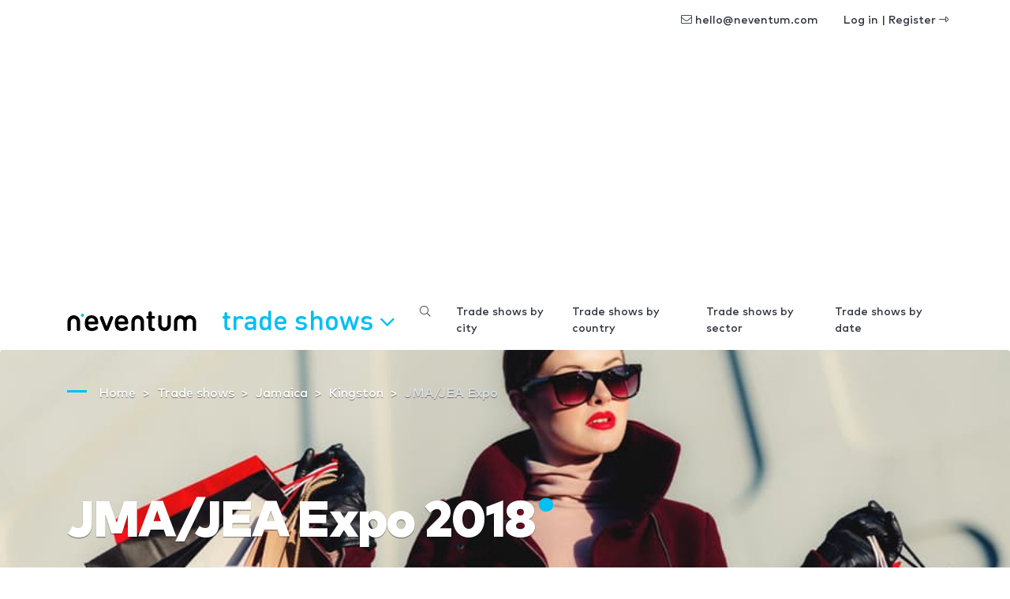

--- FILE ---
content_type: text/html; charset=UTF-8
request_url: https://www.neventum.com/tradeshows/jma-jea-expo
body_size: 22249
content:
<!DOCTYPE HTML>
<html lang="en">
<head>
    <meta charset="utf-8" />
    <meta name="viewport" content="width=device-width, initial-scale=1, maximum-scale=1"/>
    <meta name="apple-mobile-web-app-status-bar-style" content="black" />
    <meta name="apple-mobile-web-app-capable" content="yes" />
    <meta http-equiv="X-UA-Compatible" content="IE=edge" />
    <meta name="csrf-token" content="oHeLB1zrBCXnlZ8O5araM4xSxevSpE9VC0TfJwUD" />
    <title>JMA/JEA Expo 2018</title>
    <meta name="description" content="JMA/JEA Expo is held in National Arena Kingston on     19 to 22 April 2018 showing the companies news of Jamaica and internationals related to sectors Consumer goods" />
                <link rel="alternate" href="https://www.neventum.es/ferias/jma-jea-expo" hreflang="es" />
            <link rel="alternate" href="https://www.neventum.com/tradeshows/jma-jea-expo" hreflang="en" />
            <link rel="alternate" href="https://www.neventum.it/fiere/jma-jea-expo" hreflang="it" />
            <link rel="alternate" href="https://www.neventum.de/messen/jma-jea-expo" hreflang="de" />
            <link rel="alternate" href="https://www.neventum.fr/salons/jma-jea-expo" hreflang="fr" />
            <link rel="alternate" href="https://www.neventum.com.br/feiras/jma-jea-expo" hreflang="pt" />
        <link href="https://www.neventum.com/theme/css/app.css?id=8a56aabeeb71aefd7bb9" rel="stylesheet" />
                <link rel="stylesheet" href="https://unpkg.com/leaflet@1.6.0/dist/leaflet.css" integrity="sha512-xwE/Az9zrjBIphAcBb3F6JVqxf46+CDLwfLMHloNu6KEQCAWi6HcDUbeOfBIptF7tcCzusKFjFw2yuvEpDL9wQ==" crossorigin=""/>
        <style type="text/css">
            #map {
                height:400px;
                height:50vh;
                width:100%;
            }
            #location .container {
                position: relative;
            }

            #location .card {
                position: absolute;
                bottom:1rem;
                left: 1rem;
                z-index: 6000;
            }
        </style>
            <style type="text/css">
                #event-header { background-image: url('//images.neventum.com/photos/sectors/263.jpg'); }
        #event-header .display-2 {
            text-shadow: 0px 1px 1px rgba(0,0,0,.5);
        }
    </style>
                    <script src="https://unpkg.com/leaflet@1.6.0/dist/leaflet.js" integrity="sha512-gZwIG9x3wUXg2hdXF6+rVkLF/0Vi9U8D2Ntg4Ga5I5BZpVkVxlJWbSQtXPSiUTtC0TjtGOmxa1AJPuV0CPthew==" crossorigin=""></script>
    
    <!--[if lt IE 9]>
    <script src="https://www.neventum.com/js/libs/html5shiv.min.js"></script>
    <script src="https://www.neventum.com/js/libs/respond.min.js"></script>
    <![endif]-->

    <!-- Google Tag Manager -->
<script>(function(w,d,s,l,i){w[l]=w[l]||[];w[l].push({'gtm.start':
            new Date().getTime(),event:'gtm.js'});var f=d.getElementsByTagName(s)[0],
        j=d.createElement(s),dl=l!='dataLayer'?'&l='+l:'';j.async=true;j.src=
        'https://www.googletagmanager.com/gtm.js?id='+i+dl;f.parentNode.insertBefore(j,f);
    })(window,document,'script','dataLayer','GTM-5GDSP3T');</script>
<!-- End Google Tag Manager -->        <script async src="https://fundingchoicesmessages.google.com/i/pub-0772739364222842?ers=1" nonce="5YJjK0oqnr1O8RRHZbNVyQ"></script><script nonce="5YJjK0oqnr1O8RRHZbNVyQ">(function() {function signalGooglefcPresent() {if (!window.frames['googlefcPresent']) {if (document.body) {const iframe = document.createElement('iframe'); iframe.style = 'width: 0; height: 0; border: none; z-index: -1000; left: -1000px; top: -1000px;'; iframe.style.display = 'none'; iframe.name = 'googlefcPresent'; document.body.appendChild(iframe);} else {setTimeout(signalGooglefcPresent, 0);}}}signalGooglefcPresent();})();</script>

    <script type="text/javascript" async src="https://pagead2.googlesyndication.com/pagead/js/adsbygoogle.js?client=ca-pub-0772739364222842" crossorigin="anonymous"></script>
</head>
<body>
<noscript><iframe src="https://www.googletagmanager.com/ns.html?id=GTM-5GDSP3T"
                  height="0" width="0" style="display:none;visibility:hidden"></iframe></noscript>

    <nav id="x-nav-user" class="navbar navbar-animated navbar-light navbar-expand d-none d-md-flex d-print-none has-no-user">
    <div class="container" id="_p1">
                    <ul class="navbar-nav navbar-nav-items ml-auto d-none d-lg-flex">
                <li class="nav-item"><span class="nav-link pl-lg-4" data-href="mailto:hello@neventum.com"><i class="fal fa-envelope"></i> hello@neventum.com</span>
                                <li class="nav-item"><span class="nav-link pl-lg-4" data-href="https://www.neventum.com/login">Log in | Register <i class="fal fa-long-arrow-alt-right"></i></span></li>
            </ul>
            </div>
</nav>

<nav id="x-nav-extended" class="navbar navbar-animated navbar-expand-lg navbar-light">
    <div class="container">
        <a class="navbar-brand" href="https://www.neventum.com">
            <svg width="164px" height="25px" viewBox="0 0 164 25" version="1.1" xmlns="http://www.w3.org/2000/svg" xmlns:xlink="http://www.w3.org/1999/xlink" class="d-none d-md-block">
                <g id="logo-neventum">
                    <path d="M19.5,3 C18.3952494,3 17.5,3.89548694 17.5,5 C17.5,6.10451306 18.3952494,7 19.5,7 C20.6045131,7 21.5,6.10451306 21.5,5 C21.5,3.89548694 20.6045131,3 19.5,3" fill="#00BFF2"></path>
                    <g>
                        <path d="M8.5,5 C4.08868794,5 0.5,8.63837463 0.5,13.1107629 L0.5,23.233745 C0.5,23.2698233 0.503636482,23.2972112 0.505454723,23.3290759 C0.503636482,23.3548837 0.5,23.3804282 0.5,23.4064994 C0.5,24.2865984 1.46808338,25 2.66240787,25 C3.85673236,25 4.82481574,24.2865984 4.82481574,23.4064994 C4.82481574,23.3709478 4.82065976,23.3361862 4.81754278,23.3011614 C4.81832202,23.2777236 4.82117926,23.2592895 4.82117926,23.233745 L4.82117926,13.1107629 C4.82117926,11.0543017 6.47162246,9.38100756 8.5,9.38100756 C10.5283775,9.38100756 12.1788207,11.0543017 12.1788207,13.1107629 L12.1788207,23.233745 C12.1788207,23.2595528 12.181678,23.2777236 12.182717,23.3014247 C12.1793402,23.3361862 12.175444,23.3709478 12.175444,23.4064994 C12.175444,24.2865984 13.1435274,25 14.3378519,25 C15.5319166,25 16.5,24.2865984 16.5,23.4064994 C16.5,23.3804282 16.4963635,23.3546204 16.494805,23.3288126 C16.4963635,23.2969478 16.5,23.2698233 16.5,23.233745 L16.5,13.1107629 C16.5,8.63837463 12.9113121,5 8.5,5"></path>
                        <path d="M34.7621674,13.0952126 L27.2378326,13.0952126 C27.0785349,13.0952126 26.9987517,13.015958 26.9987517,12.8571811 C26.9987517,12.1824462 27.0785349,11.7063832 27.2378326,11.2300525 C27.7552146,9.68244618 29.1886259,8.76994752 31.0198786,8.76994752 C32.8113741,8.76994752 34.2445168,9.68244618 34.7621674,11.2300525 C34.9214651,11.7063832 35.0009797,12.1824462 35.0009797,12.8571811 C35.0009797,13.015958 34.9214651,13.0952126 34.7621674,13.0952126 M30.9801214,5 C27.1580494,5 24.2119809,6.94441469 23.1371911,10.2776588 C22.739081,11.507979 22.5,13.015958 22.5,15 C22.5,16.984042 22.7785696,18.4523937 23.1769484,19.6824462 C24.2520068,23.015958 27.1182921,25 31.2192023,25 C34.3243,25 36.434391,24.0872336 38.1463719,22.6984042 C38.7435371,22.2220735 39.0621326,21.7063832 39.0621326,20.9523937 C39.0621326,19.8808504 38.3456956,19.0872336 37.1908539,19.0872336 C36.5936888,19.0872336 36.0763068,19.3648924 35.5586562,19.7220735 C34.3243,20.5555853 33.2495101,21.0316483 31.6170438,21.0316483 C29.4277068,21.0316483 27.9145124,20 27.2775899,18.1348399 C27.1182921,17.6984042 26.9987517,17.2220735 26.9987517,16.6667559 C26.9987517,16.507979 27.0785349,16.4284567 27.2378326,16.4284567 L37.9473169,16.4284567 C38.9428608,16.4284567 39.5,15.7936168 39.5,14.8808504 C39.5,13.0555853 39.260919,11.5476063 38.8630776,10.2776588 C37.7880191,7.02393702 34.9214651,5 30.9801214,5"></path>
                        <path d="M56.359893,6 C55.3296791,6 54.6558824,6.54068324 54.2994652,7.54466037 L50.1387701,18.821098 L50.0593583,18.821098 L45.740107,7.54466037 C45.3834225,6.54068324 44.709893,6 43.6791444,6 C42.4112299,6 41.5,6.88828394 41.5,8.04677921 C41.5,8.39437991 41.5395722,8.70315564 41.6981283,9.08932073 L47.0475936,22.3739731 C47.8796791,24.3436236 48.5534759,25 49.9802139,25 C51.4462567,25 52.1197861,24.3436236 52.952139,22.3739731 L58.3016043,9.08932073 C58.4601604,8.70315564 58.5,8.39437991 58.5,8.04677921 C58.5,6.88828394 57.6280749,6 56.359893,6"></path>
                        <path d="M72.7621674,13.0952126 L65.2378326,13.0952126 C65.0785349,13.0952126 64.9987517,13.015958 64.9987517,12.8571811 C64.9987517,12.1824462 65.0785349,11.7063832 65.2378326,11.2300525 C65.7552146,9.68244618 67.1886259,8.76994752 69.0198786,8.76994752 C70.8113741,8.76994752 72.2445168,9.68244618 72.7621674,11.2300525 C72.9214651,11.7063832 73.0009797,12.1824462 73.0009797,12.8571811 C73.0009797,13.015958 72.9214651,13.0952126 72.7621674,13.0952126 M68.9801214,5 C65.1580494,5 62.2119809,6.94441469 61.1371911,10.2776588 C60.739081,11.507979 60.5,13.015958 60.5,15 C60.5,16.984042 60.7785696,18.4523937 61.1769484,19.6824462 C62.2520068,23.015958 65.1182921,25 69.2192023,25 C72.3243,25 74.434391,24.0872336 76.1463719,22.6984042 C76.7435371,22.2220735 77.0621326,21.7063832 77.0621326,20.9523937 C77.0621326,19.8808504 76.3456956,19.0872336 75.1908539,19.0872336 C74.5936888,19.0872336 74.0763068,19.3648924 73.5586562,19.7220735 C72.3243,20.5555853 71.2495101,21.0316483 69.6170438,21.0316483 C67.4277068,21.0316483 65.9145124,20 65.2775899,18.1348399 C65.1182921,17.6984042 64.9987517,17.2220735 64.9987517,16.6667559 C64.9987517,16.507979 65.0785349,16.4284567 65.2378326,16.4284567 L75.9473169,16.4284567 C76.9428608,16.4284567 77.5,15.7936168 77.5,14.8808504 C77.5,13.0555853 77.260919,11.5476063 76.8630776,10.2776588 C75.7880191,7.02393702 72.9214651,5 68.9801214,5"></path>
                        <path d="M109.706015,9.36036169 C110.79804,9.36036169 111.5,8.69719681 111.5,7.68323877 C111.5,6.66928073 110.79804,5.96716808 109.706015,5.96716808 L107.716472,5.96716808 C107.560393,5.96716808 107.482485,5.88927252 107.482485,5.73321824 L107.482485,2.30107685 C107.482485,0.857903767 106.58523,0 105.336863,0 C104.049805,0 103.113596,0.857903767 103.113596,2.30107685 L103.113596,5.73321824 C103.113596,5.88927252 102.996471,5.96716808 102.840392,5.96716808 L102.294511,5.96716808 C101.202223,5.96716808 100.5,6.66928073 100.5,7.68323877 C100.5,8.69719681 101.202223,9.36036169 102.294511,9.36036169 L102.840392,9.36036169 C102.996471,9.36036169 103.113596,9.43825724 103.113596,9.59431152 L103.113596,19.0717797 C103.113596,23.167086 104.673594,25 108.769543,25 L109.120917,25 C110.720133,25 111.5,24.1420962 111.5,23.0499795 C111.5,22.0749692 110.876211,21.2168023 109.510719,21.0999589 C107.911504,20.9439047 107.482485,20.476005 107.482485,18.9546732 L107.482485,9.59431152 C107.482485,9.43825724 107.560393,9.36036169 107.716472,9.36036169 L109.706015,9.36036169 Z"></path>
                        <path d="M163.5,13.1108697 C163.5,8.63842254 159.869193,5 155.406106,5 C153.077985,5 150.977972,5.99124366 149.5,7.57317796 C148.022028,5.99124366 145.921752,5 143.593894,5 C139.130807,5 135.5,8.63842254 135.5,13.1108697 L135.5,23.2339851 C135.5,23.2700639 135.503679,23.2974521 135.505256,23.3293173 C135.503679,23.3551254 135.5,23.3804069 135.5,23.4067417 C135.5,24.286589 136.479445,25 137.687525,25 C138.895867,25 139.875312,24.286589 139.875312,23.4067417 C139.875312,23.3711897 139.871107,23.3364277 139.867954,23.3014023 C139.868742,23.2779643 139.871896,23.2595299 139.871896,23.2339851 L139.871896,13.1108697 C139.871896,11.0543815 141.54171,9.38106524 143.593894,9.38106524 C145.630573,9.38106524 147.288561,11.0298901 147.313527,13.0653104 C147.313264,13.0805846 147.312213,13.0955955 147.312213,13.1108697 L147.312213,23.2339851 C147.312213,23.2700639 147.315892,23.2971888 147.317731,23.3290539 C147.315892,23.3548621 147.312213,23.3804069 147.312213,23.4067417 C147.312213,23.4615182 147.316155,23.5160313 147.323513,23.5694911 C147.435464,24.3732306 148.367081,25 149.5,25 C150.632656,25 151.564273,24.3732306 151.676224,23.5694911 C151.683845,23.5160313 151.687787,23.4615182 151.687787,23.4067417 C151.687787,23.3804069 151.684108,23.3548621 151.682269,23.3290539 C151.684108,23.2971888 151.687787,23.2700639 151.687787,23.2339851 L151.687787,13.1108697 C151.687787,13.0955955 151.686736,13.0805846 151.686473,13.0653104 C151.711176,11.0298901 153.369427,9.38106524 155.406106,9.38106524 C157.45829,9.38106524 159.128104,11.0541181 159.128104,13.1108697 L159.128104,23.2339851 C159.128104,23.2595299 159.130995,23.2779643 159.132046,23.3014023 C159.12863,23.3364277 159.124688,23.3711897 159.124688,23.4067417 C159.124688,24.286589 160.104133,25 161.312213,25 C162.520555,25 163.5,24.286589 163.5,23.4067417 C163.5,23.3804069 163.496321,23.3548621 163.494744,23.3290539 C163.496321,23.2971888 163.5,23.2700639 163.5,23.2339851 L163.5,13.1108697 Z"></path>
                        <path d="M129.337592,5 C128.143268,5 127.175184,5.71340163 127.175184,6.59350065 C127.175184,6.62905222 127.17934,6.66381376 127.182457,6.69883865 C127.181678,6.72227635 127.178821,6.74044716 127.178821,6.76599163 L127.178821,16.8889737 C127.178821,18.9456983 125.528378,20.6187291 123.5,20.6187291 C121.471622,20.6187291 119.821179,18.9456983 119.821179,16.8889737 L119.821179,6.76599163 C119.821179,6.74044716 119.818322,6.72201301 119.817543,6.6985753 C119.8204,6.66381376 119.824556,6.62905222 119.824556,6.59350065 C119.824556,5.71340163 118.856473,5 117.662148,5 C116.468083,5 115.5,5.71340163 115.5,6.59350065 C115.5,6.6195718 115.503636,6.64511627 115.505195,6.67118742 C115.503636,6.70305217 115.5,6.7301767 115.5,6.76599163 L115.5,16.8889737 C115.5,21.361362 119.088688,25 123.5,25 C127.911312,25 131.5,21.361362 131.5,16.8889737 L131.5,6.76599163 C131.5,6.7301767 131.496364,6.70305217 131.494545,6.67118742 C131.496364,6.64511627 131.5,6.6195718 131.5,6.59350065 C131.5,5.71340163 130.531917,5 129.337592,5"></path>
                        <path d="M89.5,5 C85.0886879,5 81.5,8.63863798 81.5,13.1107629 L81.5,23.233745 C81.5,23.2698233 81.5036365,23.2972112 81.505195,23.3290759 C81.5036365,23.3548837 81.5,23.3804282 81.5,23.4064994 C81.5,24.2865984 82.4680834,25 83.6624079,25 C84.8564726,25 85.824556,24.2865984 85.824556,23.4064994 C85.824556,23.3709478 85.8206598,23.3361862 85.817283,23.3011614 C85.818322,23.2777236 85.8211793,23.2592895 85.8211793,23.233745 L85.8211793,13.1107629 C85.8211793,11.0543017 87.4716225,9.38100756 89.5,9.38100756 C91.5283775,9.38100756 93.1788207,11.0543017 93.1788207,13.1107629 L93.1788207,23.233745 C93.1788207,23.2592895 93.181678,23.277987 93.1824572,23.3014247 C93.1793402,23.3361862 93.1751843,23.3709478 93.1751843,23.4064994 C93.1751843,24.2865984 94.1432676,25 95.3375921,25 C96.5319166,25 97.5,24.2865984 97.5,23.4064994 C97.5,23.3801649 97.4963635,23.3546204 97.4945453,23.3288126 C97.4963635,23.2969478 97.5,23.2698233 97.5,23.233745 L97.5,13.1107629 C97.5,8.63863798 93.9113121,5 89.5,5" ></path>
                    </g>
                </g>
            </svg>
            <svg width="25px" height="25px" viewBox="0 0 25 25" version="1.1" xmlns="http://www.w3.org/2000/svg" xmlns:xlink="http://www.w3.org/1999/xlink" class="d-block d-md-none">
                <g id="logo-n" transform="translate(0.000000, 2.000000)">
                    <path d="M7.87037037,3.55555556 C12.2102028,3.55555556 15.7407407,7.09286423 15.7407407,11.4410195 L15.7407407,21.2828077 C15.7407407,21.3178838 15.7371632,21.3442548 15.7356299,21.3752345 C15.7371632,21.4003254 15.7407407,21.4254163 15.7407407,21.4507633 C15.7407407,22.3064151 14.7883439,23 13.6136274,23 C12.4386554,23 11.4862586,22.3064151 11.4862586,21.4507633 C11.4862586,21.4161992 11.4900917,21.3824033 11.4934137,21.3486073 C11.4923915,21.3255647 11.4895806,21.3078986 11.4895806,21.2828077 L11.4895806,11.4410195 C11.4895806,9.4416822 9.86588069,7.81486846 7.87037037,7.81486846 C5.87486005,7.81486846 4.25116015,9.4416822 4.25116015,11.4410195 L4.25116015,21.2828077 C4.25116015,21.3076426 4.24834921,21.3255647 4.24758259,21.3483513 C4.25064907,21.3824033 4.25473771,21.4161992 4.25473771,21.4507633 C4.25473771,22.3064151 3.30234086,23 2.12736885,23 C0.952396843,23 0,22.3064151 0,21.4507633 C0,21.4254163 0.00357755723,21.4005814 0.00536633585,21.3754905 C0.00357755723,21.3445109 0,21.3178838 0,21.2828077 L0,11.4410195 C0,7.09286423 3.53053791,3.55555556 7.87037037,3.55555556 Z"></path>
                    <path fill="#00BFF2" d="M19.3148148,0 C18.0361683,0 17,1.03644321 17,2.31481481 C17,3.59318642 18.0361683,4.62962963 19.3148148,4.62962963 C20.5931864,4.62962963 21.6296296,3.59318642 21.6296296,2.31481481 C21.6296296,1.03644321 20.5931864,0 19.3148148,0"></path>
                </g>
            </svg>
        </a>

        <button class="navbar-toggler collapsed" type="button" data-toggle="collapse" data-target="#navbarSupportedContent" aria-controls="navbarSupportedContent" aria-expanded="false" aria-label="Toggle navigation">
            <span></span>
            <span></span>
            <span></span>
        </button>

        <div class="collapse navbar-collapse" id="navbarSupportedContent">
            <ul class="navbar-nav">
                <li class="nav-item x-dropdown">

                    <a id="navbarDropdown" class="nav-link dropdown-toggle text-lowercase d-none d-lg-block d-print-none" href="#" role="button" data-toggle="dropdown" aria-haspopup="true" aria-expanded="false">
                        Trade shows
                                                <i class="fal fa-angle-down"></i>
                    </a>
                    <div class="dropdown-menu section bg-dark text-white drop-panel-x"
                         onclick="event.stopPropagation();"
                         style="top:auto;"
                         aria-labelledby="navbarDropdown">

                        <div class="container">
                            <div class="row">

                                <div class="col-6 col-sm-3 border-right-md mb-4 mb-md-0 order-md-first order-md-1">
                                    <div class="display-6 medium mb-4">What do you need?</div>
                                    <ul class="list-plus">
                                        <li><a class="text-white" href="https://www.neventum.com/stands">Stands</a></li>
                                        <li><a class="text-white" href="https://www.neventum.com/hostesses">Hostesses</a></li>
                                        <li><a class="text-white" href="https://www.neventum.com/tradeshows">Trade shows</a></li>
                                    </ul>
                                </div>

                                <div class="col-md-6 mb-4 mb-md-0 order-first order-md-2">
                                    <div class="display-6 medium">Find trusted suppliers</div>
                                    <div class="mb-4 thin">Stands, Hostesses, Catering...</div>

                                    <form method="get" action="https://www.neventum.com/search/city" class="mb-4">
                                        <div class="form-row-x align-items-end">
                                            <div class="col-md-5">
                                                <div class="form-group form-group-first">
                                                    <label for="rq-sector" class="sr-only">What do you need?</label>
                                                    <select class="custom-select custom-select-lg bg-light control-x-first" name="sector_id" required>
                                                        <option value="">What do you need?</option>
                                                        <option value="172">Stands</option>
                                                        <option value="66">Hostesses</option>
                                                        <option value="79">Catering</option>
                                                    </select>
                                                </div>
                                            </div>
                                            <div class="col-md-5">
                                                <div class="form-group">
                                                    <label for="rq-where" class="sr-only">Where?</label>
                                                    <input type="text" class="form-control form-control-lg bg-light control-x-middle" id="rq-where" placeholder="City name" value="" name="key" required />
                                                </div>
                                            </div>
                                            <div class="col-md-2">
                                                <div class="form-group">
                                                    <button type="submit" class="btn btn-rq btn-lg btn-block control-x-last px-0"><i class="fa fa-search"></i></button>
                                                </div>
                                            </div>
                                        </div>
                                    </form>
                                    <div class="thin text-center text-md-left">+1,000 Reviews out of 10 published so far!</div>
                                </div>
                                <div class="col-6 col-md-3 border-left-md mb-4 mb-md-0 order-md-3 ">
                                    <div class="display-6 medium mb-4">About us</div>
                                    <ul class="list-unstyled">
                                        <li><a class="text-white" href="https://www.neventum.com/about">neventum in 1 minute</a></li>
                                        <li><a class="text-white" href="https://www.neventum.com/about/team">Team</a></li>
                                        <li><a class="text-white" href="https://www.neventum.com/about/contact">Contact</a></li>
                                        <li><a class="text-white" href="https://www.neventum.com/about/office">Offices</a></li>
                                        <li><a class="text-white" href="https://www.neventum.com/about/how-works">How it works</a></li>
                                        <li><a class="text-white" href="https://www.neventum.com/hiring">Work with us</a></li>
                                    </ul>
                                </div>
                            </div>
                        </div>
                    </div>
                </li>
            </ul>


            <ul class="navbar-nav ml-auto d-lg-none" id="_p2">
                            </ul>



                            <ul class="navbar-nav ml-auto navbar-nav-items">
                    <li class="nav-item"><a class="nav-link" href="https://www.neventum.com/tradeshows/search"><i class="fal fa-search"></i></a></li>
                    <li class="nav-item"><a class="nav-link" href="https://www.neventum.com/tradeshows/cities">Trade shows by city</a></li>
                    <li class="nav-item"><a class="nav-link" href="https://www.neventum.com/tradeshows/countries">Trade shows by country</a></li>
                    <li class="nav-item"><a class="nav-link" href="https://www.neventum.com/tradeshows/sectors">Trade shows by sector</a></li>
                    <li class="nav-item"><a class="nav-link" href="https://www.neventum.com/tradeshows/calendar">Trade shows by date</a></li>
                </ul>
            
        </div>
    </div>
</nav>



<main id="main">
    
    <header id="event-header" class="jumbotron bg-cover bg-dark" data-id="46457">
        <div class="container">

            
        <nav id="breadcrumbs" aria-label="breadcrumb" class="text-left ">
        <ol class="breadcrumb" itemscope itemtype="https://schema.org/BreadcrumbList">

            <li class="breadcrumb-item d-none d-md-inline" itemprop="itemListElement" itemscope itemtype="https://schema.org/ListItem">
                <a itemtype="https://schema.org/Thing" itemprop="item" title="neventum" href="https://www.neventum.com">
                    <span title="neventum">Home</span>
                    <meta itemprop="name" content="neventum">
                    <meta itemprop="position" content="1" />
                </a>
            </li>

            
                                                                            
                    <li class="breadcrumb-item d-none d-md-inline" itemprop="itemListElement" itemscope itemtype="https://schema.org/ListItem">
                        <a itemtype="https://schema.org/Thing" itemprop="item" title="Trade shows" href="https://www.neventum.com/tradeshows" >
                                                            <span class="d-md-inline d-none" itemprop="name">Trade shows</span>
                                <span class="d-md-none"          itemprop="name">Trade shows</span>
                                                        <meta itemprop="position" content="2" />
                        </a>
                    </li>
                            
                                                                            
                    <li class="breadcrumb-item d-none d-md-inline" itemprop="itemListElement" itemscope itemtype="https://schema.org/ListItem">
                        <a itemtype="https://schema.org/Thing" itemprop="item" title="Trade shows Jamaica" href="https://www.neventum.com/tradeshows/jamaica" >
                                                            <span class="d-md-inline d-none" itemprop="name">Jamaica</span>
                                <span class="d-md-none"          itemprop="name">Trade shows Jamaica</span>
                                                        <meta itemprop="position" content="3" />
                        </a>
                    </li>
                            
                                                                            
                    <li class="breadcrumb-item " itemprop="itemListElement" itemscope itemtype="https://schema.org/ListItem">
                        <a itemtype="https://schema.org/Thing" itemprop="item" title="Trade shows Kingston" href="https://www.neventum.com/tradeshows/kingston-1" >
                                                            <span class="d-md-inline d-none" itemprop="name">Kingston</span>
                                <span class="d-md-none"          itemprop="name">Trade shows Kingston</span>
                                                        <meta itemprop="position" content="4" />
                        </a>
                    </li>
                            
                                                                            
                    <li class="breadcrumb-item d-none d-md-inline" itemprop="itemListElement" itemscope itemtype="https://schema.org/ListItem">
                        <a itemtype="https://schema.org/Thing" itemprop="item" title="JMA/JEA Expo 2018" href="https://www.neventum.com/tradeshows/jma-jea-expo" class="active">
                                                            <span class="d-md-inline d-none" itemprop="name">JMA/JEA Expo</span>
                                <span class="d-md-none"          itemprop="name">JMA/JEA Expo 2018</span>
                                                        <meta itemprop="position" content="5" />
                        </a>
                    </li>
                                    </ol>
    </nav>



            <h1 class="display-2 nTitle section-sm text-white">JMA/JEA Expo 2018</h1>
            <!-- 2826 -->
            

                                        

        </div>
    </header>
    <nav class="navbar navbar-expand-lg navbar-light bg-light mb-4 sticky-top">
        <div class="container">
            <ul class="navbar-nav mr-auto">
                                       <li class="nav-item"><a class="nav-link text-primary" href="#info">Useful information</a></li>
                <li class="nav-item"><a class="nav-link text-primary" href="#location">How to get there</a></li>                                            </ul>
            <div class="form-inline">
                <a class="btn btn-outline-danger my-2 my-sm-0" href="https://www.neventum.com/tradeshows/46457/report?locale=en_US" target="_blank" rel="noindex,nofollow">Report an error</a>
            </div>
        </div>
    </nav>
    <section id="info" class="section pb-0">
        <div class="container">
            <header class="heading-section">
                <p class="heading-title">Useful information</p>
            </header>

            
                            <div class="alert alert-danger-x">
                    <p class="mb-0">
                        The event will not be celebrated anymore!
                        <a class="alert-link"
                           href="https://www.neventum.com/tradeshows/46457/report?locale=en_US"
                           target="_blank" rel="noindex,nofollow"
                        >Update this information</a>
                    </p>
                </div>
            
            
            
            
            <div id="xxx"></div>


            <div class="card-deck">
                <div data-id="46457" class="card card-tradesow-v bg-white card-shadow">
                    <a href="https://www.neventum.com/tradeshows/jma-jea-expo" class="card-img-top text-center py-4"
                       style="background-color:FFFFFF;">
                                                    <img alt="JMA/JEA Expo 2018" class="m-auto logo-event" src="//images.neventum.com/logos/2017/303/200/59f84cfa21e20-captura-de-pantalla-2017-10-31-a-las-11.16.18.png" />
                                            </a>
                    <div class="card-body">
                        <h2 class="display-4">JMA/JEA Expo 2018</h2>
                        <p>From <time itemprop="startDate" class="dtstart" datetime="2018-04-19T00:00:00+02:00" >19</time> to <time itemprop="endDate" class="dtend" datetime="2018-04-22T00:00:00+02:00">22 April 2018</time>

                                                    </p>
                                            </div>
                </div>
                <div class="card bg-white card-shadow">
                    <div class="card-body">
                        <dl>
                            <dt>Type of product</dt>
                            <dd>Consumer goods</dd>
                            <dt>Frequency</dt>
                            <dd>anual</dd>
                            <dt>Public</dt>
                            <dd>local</dd>
                            <dt>Website</dt>
                            <dd>
                                                                    
                                                            </dd>
                                                            <dt>Organizer</dt>
                                <dd>
                                    
                                </dd>
                                                    </dl>
                    </div>
                </div>
                <div class="card bg-white card-shadow">
                    <div class="card-body">
                        <p class="display-4">Do you need a stand?</p>
                        <p>Ask now for 5 proposals for <strong>your stand in Kingston</strong></p>


                        <form action="https://www.neventum.com/rq/stands"
      method="post"
      class="form-rq"
      data-nrq-form>

            <input type="hidden" name="sector_id" value="172" />
    
    <fieldset>
        <legend class="display-5">Contact information</legend>
        <div class="form-group-sm inner-addon-lg right-addon has-feedback mb-2">
            <i class="fa fa-user form-control-feedback"></i>
            <input type="text" class="form-control form-control-lg" placeholder="Your name" name="user[name]" required="required" value="" />
        </div>
        <div class="form-group-sm inner-addon-lg right-addon has-feedback mb-2">
            <i class="fa fa-envelope form-control-feedback"></i>
            <input type="email" class="form-control form-control-lg" placeholder="Your email" name="user[email]" required="required" value="" />
        </div>
        <div class="form-group-sm inner-addon-lg right-addon has-feedback mb-4">
            <i class="fa fa-phone form-control-feedback"></i>
            <input type="text" class="form-control form-control-lg" placeholder="Your phone number" name="user[phone]" required="required" value="" />
        </div>
    </fieldset>

    <button type="submit" class="btn btn-warning btn-block btn-lg rounded-pill">Next&nbsp;&raquo;</button>

    <input type="hidden" name="city_id"             value="20622" />
    <input type="hidden" name="country_id"          value="205" />
    <input type="hidden" name="supplier_id"         value="" />
    <input type="hidden" name="event_id"            value="46457" />
    <input type="hidden" name="staff_id"            value="" />

    <input type="hidden" name="track[source]"       value="neventum.com" />
    <input type="hidden" name="track[section]"      value="" />
    <input type="hidden" name="track[page]"         value="" />
    <input type="hidden" name="track[position]"     value="content" />
    <input type="hidden" name="track[type]"         value="form" />
    <input type="hidden" name="track[action]"       value="lead" />

    <input type="hidden" name="_token"              value="" />
    <input type="hidden" name="fingerprint"         value="" />
    <input type="hidden" name="accept"              value="1" />
    <input type="hidden" name="form"                value="sm" />

    <input type="hidden" name="locale"              value="en" />

</form>

                    </div>
                </div>
            </div>
        </div>
    </section>
    <section class="section bg-white">
        <div class="container">
            <div class="row">
                <div class="col-lg-8">
                    <article class="section-sm">
                        <header class="heading-section">
                            <p class="heading-title">JMA/JEA Expo 2018</p>
                        </header>
                            JMA/JEA Expo is held in National Arena Kingston on     19 to 22 April 2018 showing the companies news of Jamaica and internationals related to sectors Consumer goods
                    </article>
                                            <article class="section-sm">
                            <header class="heading-section">
                                <p class="heading-title">Faqs</p>
                            </header>

                            <dl class="mb-0">
                                                                    <dt>When does JMA/JEA Expo take place?</dt>
                                    <dd class="mb-4">The last edition ofJMA/JEA Expo was held in Kingston from 19 April 2018 to 22 April 2018 and the next edition is expected to be held in the month of April 2019.</dd>
                                                                    <dt>Where is taking place JMA/JEA Expo?</dt>
                                    <dd class="mb-4">JMA/JEA Expo takes place in Kingston, Jamaica and is celebrated in the street Arthur Wint Dr in city. <a href="https://www.neventum.com/tradeshows/kingston-1">Other trade shows in Kingston</a></dd>
                                                                    <dt>What is exhibited in JMA/JEA Expo?</dt>
                                    <dd class="mb-0">In JMA/JEA Expo there are appointments with national and international exhibitors Consumer goods, <a href="https://www.neventum.com/tradeshows/consumer-goods">other trade shows in Consumer goods</a></dd>
                                                            </dl>
                        </article>
                                    </div>
            </div>
        </div>
    </section>

        <section id="gallery-slider" class="section bg-white d-none d-md-block pb-0">
                <div class="container">
            <header class="heading-section">
                <p class="heading-title">Some stands built in Kingston</p>
            </header>
        </div>
                <div class="owl-theme-x owl-carousel owl-with-auto">
                    </div>
    </section>


            <section id="location">
            <div id="map" class="map"></div>
            <div class="container">
                <article id="card-location" class="card" data-id="">
                    <div class="card-body">
                        <header class="heading-section">
                            <p class="heading-title">How to get here ?</p>
                        </header>
                                                    <address class="mb-2">
                                <b>National Arena</b><br/>                                Arthur Wint Dr<br/>
                                                                
                                Kingston (Jamaica)
                            </address>
                        
                        
                                                    <a href="https://maps.google.com/?daddr=&quot;Arthur Wint Dr,Kingston,,JM&quot;" target="_blank">See on Google Maps</a>
                                            </div>
                </article>
            </div>
        </section>
    
    

</main>

    <footer id="footer" class="d-print-none">
        <header>
            <div class="container">
                <div class="row">
                    <div class="col-6">
                        <span class="footer-brand" data-href="https://www.neventum.com">
                            <svg width="164px" height="25px" viewBox="0 0 164 25" version="1.1" xmlns="http://www.w3.org/2000/svg" xmlns:xlink="http://www.w3.org/1999/xlink">
                                <g id="logo-neventum">
                                    <path d="M19.5,3 C18.3952494,3 17.5,3.89548694 17.5,5 C17.5,6.10451306 18.3952494,7 19.5,7 C20.6045131,7 21.5,6.10451306 21.5,5 C21.5,3.89548694 20.6045131,3 19.5,3" fill="#00BFF2"></path>
                                    <g fill="#ffffff">
                                        <path d="M8.5,5 C4.08868794,5 0.5,8.63837463 0.5,13.1107629 L0.5,23.233745 C0.5,23.2698233 0.503636482,23.2972112 0.505454723,23.3290759 C0.503636482,23.3548837 0.5,23.3804282 0.5,23.4064994 C0.5,24.2865984 1.46808338,25 2.66240787,25 C3.85673236,25 4.82481574,24.2865984 4.82481574,23.4064994 C4.82481574,23.3709478 4.82065976,23.3361862 4.81754278,23.3011614 C4.81832202,23.2777236 4.82117926,23.2592895 4.82117926,23.233745 L4.82117926,13.1107629 C4.82117926,11.0543017 6.47162246,9.38100756 8.5,9.38100756 C10.5283775,9.38100756 12.1788207,11.0543017 12.1788207,13.1107629 L12.1788207,23.233745 C12.1788207,23.2595528 12.181678,23.2777236 12.182717,23.3014247 C12.1793402,23.3361862 12.175444,23.3709478 12.175444,23.4064994 C12.175444,24.2865984 13.1435274,25 14.3378519,25 C15.5319166,25 16.5,24.2865984 16.5,23.4064994 C16.5,23.3804282 16.4963635,23.3546204 16.494805,23.3288126 C16.4963635,23.2969478 16.5,23.2698233 16.5,23.233745 L16.5,13.1107629 C16.5,8.63837463 12.9113121,5 8.5,5"></path>
                                        <path d="M34.7621674,13.0952126 L27.2378326,13.0952126 C27.0785349,13.0952126 26.9987517,13.015958 26.9987517,12.8571811 C26.9987517,12.1824462 27.0785349,11.7063832 27.2378326,11.2300525 C27.7552146,9.68244618 29.1886259,8.76994752 31.0198786,8.76994752 C32.8113741,8.76994752 34.2445168,9.68244618 34.7621674,11.2300525 C34.9214651,11.7063832 35.0009797,12.1824462 35.0009797,12.8571811 C35.0009797,13.015958 34.9214651,13.0952126 34.7621674,13.0952126 M30.9801214,5 C27.1580494,5 24.2119809,6.94441469 23.1371911,10.2776588 C22.739081,11.507979 22.5,13.015958 22.5,15 C22.5,16.984042 22.7785696,18.4523937 23.1769484,19.6824462 C24.2520068,23.015958 27.1182921,25 31.2192023,25 C34.3243,25 36.434391,24.0872336 38.1463719,22.6984042 C38.7435371,22.2220735 39.0621326,21.7063832 39.0621326,20.9523937 C39.0621326,19.8808504 38.3456956,19.0872336 37.1908539,19.0872336 C36.5936888,19.0872336 36.0763068,19.3648924 35.5586562,19.7220735 C34.3243,20.5555853 33.2495101,21.0316483 31.6170438,21.0316483 C29.4277068,21.0316483 27.9145124,20 27.2775899,18.1348399 C27.1182921,17.6984042 26.9987517,17.2220735 26.9987517,16.6667559 C26.9987517,16.507979 27.0785349,16.4284567 27.2378326,16.4284567 L37.9473169,16.4284567 C38.9428608,16.4284567 39.5,15.7936168 39.5,14.8808504 C39.5,13.0555853 39.260919,11.5476063 38.8630776,10.2776588 C37.7880191,7.02393702 34.9214651,5 30.9801214,5"></path>
                                        <path d="M56.359893,6 C55.3296791,6 54.6558824,6.54068324 54.2994652,7.54466037 L50.1387701,18.821098 L50.0593583,18.821098 L45.740107,7.54466037 C45.3834225,6.54068324 44.709893,6 43.6791444,6 C42.4112299,6 41.5,6.88828394 41.5,8.04677921 C41.5,8.39437991 41.5395722,8.70315564 41.6981283,9.08932073 L47.0475936,22.3739731 C47.8796791,24.3436236 48.5534759,25 49.9802139,25 C51.4462567,25 52.1197861,24.3436236 52.952139,22.3739731 L58.3016043,9.08932073 C58.4601604,8.70315564 58.5,8.39437991 58.5,8.04677921 C58.5,6.88828394 57.6280749,6 56.359893,6"></path>
                                        <path d="M72.7621674,13.0952126 L65.2378326,13.0952126 C65.0785349,13.0952126 64.9987517,13.015958 64.9987517,12.8571811 C64.9987517,12.1824462 65.0785349,11.7063832 65.2378326,11.2300525 C65.7552146,9.68244618 67.1886259,8.76994752 69.0198786,8.76994752 C70.8113741,8.76994752 72.2445168,9.68244618 72.7621674,11.2300525 C72.9214651,11.7063832 73.0009797,12.1824462 73.0009797,12.8571811 C73.0009797,13.015958 72.9214651,13.0952126 72.7621674,13.0952126 M68.9801214,5 C65.1580494,5 62.2119809,6.94441469 61.1371911,10.2776588 C60.739081,11.507979 60.5,13.015958 60.5,15 C60.5,16.984042 60.7785696,18.4523937 61.1769484,19.6824462 C62.2520068,23.015958 65.1182921,25 69.2192023,25 C72.3243,25 74.434391,24.0872336 76.1463719,22.6984042 C76.7435371,22.2220735 77.0621326,21.7063832 77.0621326,20.9523937 C77.0621326,19.8808504 76.3456956,19.0872336 75.1908539,19.0872336 C74.5936888,19.0872336 74.0763068,19.3648924 73.5586562,19.7220735 C72.3243,20.5555853 71.2495101,21.0316483 69.6170438,21.0316483 C67.4277068,21.0316483 65.9145124,20 65.2775899,18.1348399 C65.1182921,17.6984042 64.9987517,17.2220735 64.9987517,16.6667559 C64.9987517,16.507979 65.0785349,16.4284567 65.2378326,16.4284567 L75.9473169,16.4284567 C76.9428608,16.4284567 77.5,15.7936168 77.5,14.8808504 C77.5,13.0555853 77.260919,11.5476063 76.8630776,10.2776588 C75.7880191,7.02393702 72.9214651,5 68.9801214,5"></path>
                                        <path d="M109.706015,9.36036169 C110.79804,9.36036169 111.5,8.69719681 111.5,7.68323877 C111.5,6.66928073 110.79804,5.96716808 109.706015,5.96716808 L107.716472,5.96716808 C107.560393,5.96716808 107.482485,5.88927252 107.482485,5.73321824 L107.482485,2.30107685 C107.482485,0.857903767 106.58523,0 105.336863,0 C104.049805,0 103.113596,0.857903767 103.113596,2.30107685 L103.113596,5.73321824 C103.113596,5.88927252 102.996471,5.96716808 102.840392,5.96716808 L102.294511,5.96716808 C101.202223,5.96716808 100.5,6.66928073 100.5,7.68323877 C100.5,8.69719681 101.202223,9.36036169 102.294511,9.36036169 L102.840392,9.36036169 C102.996471,9.36036169 103.113596,9.43825724 103.113596,9.59431152 L103.113596,19.0717797 C103.113596,23.167086 104.673594,25 108.769543,25 L109.120917,25 C110.720133,25 111.5,24.1420962 111.5,23.0499795 C111.5,22.0749692 110.876211,21.2168023 109.510719,21.0999589 C107.911504,20.9439047 107.482485,20.476005 107.482485,18.9546732 L107.482485,9.59431152 C107.482485,9.43825724 107.560393,9.36036169 107.716472,9.36036169 L109.706015,9.36036169 Z"></path>
                                        <path d="M163.5,13.1108697 C163.5,8.63842254 159.869193,5 155.406106,5 C153.077985,5 150.977972,5.99124366 149.5,7.57317796 C148.022028,5.99124366 145.921752,5 143.593894,5 C139.130807,5 135.5,8.63842254 135.5,13.1108697 L135.5,23.2339851 C135.5,23.2700639 135.503679,23.2974521 135.505256,23.3293173 C135.503679,23.3551254 135.5,23.3804069 135.5,23.4067417 C135.5,24.286589 136.479445,25 137.687525,25 C138.895867,25 139.875312,24.286589 139.875312,23.4067417 C139.875312,23.3711897 139.871107,23.3364277 139.867954,23.3014023 C139.868742,23.2779643 139.871896,23.2595299 139.871896,23.2339851 L139.871896,13.1108697 C139.871896,11.0543815 141.54171,9.38106524 143.593894,9.38106524 C145.630573,9.38106524 147.288561,11.0298901 147.313527,13.0653104 C147.313264,13.0805846 147.312213,13.0955955 147.312213,13.1108697 L147.312213,23.2339851 C147.312213,23.2700639 147.315892,23.2971888 147.317731,23.3290539 C147.315892,23.3548621 147.312213,23.3804069 147.312213,23.4067417 C147.312213,23.4615182 147.316155,23.5160313 147.323513,23.5694911 C147.435464,24.3732306 148.367081,25 149.5,25 C150.632656,25 151.564273,24.3732306 151.676224,23.5694911 C151.683845,23.5160313 151.687787,23.4615182 151.687787,23.4067417 C151.687787,23.3804069 151.684108,23.3548621 151.682269,23.3290539 C151.684108,23.2971888 151.687787,23.2700639 151.687787,23.2339851 L151.687787,13.1108697 C151.687787,13.0955955 151.686736,13.0805846 151.686473,13.0653104 C151.711176,11.0298901 153.369427,9.38106524 155.406106,9.38106524 C157.45829,9.38106524 159.128104,11.0541181 159.128104,13.1108697 L159.128104,23.2339851 C159.128104,23.2595299 159.130995,23.2779643 159.132046,23.3014023 C159.12863,23.3364277 159.124688,23.3711897 159.124688,23.4067417 C159.124688,24.286589 160.104133,25 161.312213,25 C162.520555,25 163.5,24.286589 163.5,23.4067417 C163.5,23.3804069 163.496321,23.3548621 163.494744,23.3290539 C163.496321,23.2971888 163.5,23.2700639 163.5,23.2339851 L163.5,13.1108697 Z"></path>
                                        <path d="M129.337592,5 C128.143268,5 127.175184,5.71340163 127.175184,6.59350065 C127.175184,6.62905222 127.17934,6.66381376 127.182457,6.69883865 C127.181678,6.72227635 127.178821,6.74044716 127.178821,6.76599163 L127.178821,16.8889737 C127.178821,18.9456983 125.528378,20.6187291 123.5,20.6187291 C121.471622,20.6187291 119.821179,18.9456983 119.821179,16.8889737 L119.821179,6.76599163 C119.821179,6.74044716 119.818322,6.72201301 119.817543,6.6985753 C119.8204,6.66381376 119.824556,6.62905222 119.824556,6.59350065 C119.824556,5.71340163 118.856473,5 117.662148,5 C116.468083,5 115.5,5.71340163 115.5,6.59350065 C115.5,6.6195718 115.503636,6.64511627 115.505195,6.67118742 C115.503636,6.70305217 115.5,6.7301767 115.5,6.76599163 L115.5,16.8889737 C115.5,21.361362 119.088688,25 123.5,25 C127.911312,25 131.5,21.361362 131.5,16.8889737 L131.5,6.76599163 C131.5,6.7301767 131.496364,6.70305217 131.494545,6.67118742 C131.496364,6.64511627 131.5,6.6195718 131.5,6.59350065 C131.5,5.71340163 130.531917,5 129.337592,5"></path>
                                        <path d="M89.5,5 C85.0886879,5 81.5,8.63863798 81.5,13.1107629 L81.5,23.233745 C81.5,23.2698233 81.5036365,23.2972112 81.505195,23.3290759 C81.5036365,23.3548837 81.5,23.3804282 81.5,23.4064994 C81.5,24.2865984 82.4680834,25 83.6624079,25 C84.8564726,25 85.824556,24.2865984 85.824556,23.4064994 C85.824556,23.3709478 85.8206598,23.3361862 85.817283,23.3011614 C85.818322,23.2777236 85.8211793,23.2592895 85.8211793,23.233745 L85.8211793,13.1107629 C85.8211793,11.0543017 87.4716225,9.38100756 89.5,9.38100756 C91.5283775,9.38100756 93.1788207,11.0543017 93.1788207,13.1107629 L93.1788207,23.233745 C93.1788207,23.2592895 93.181678,23.277987 93.1824572,23.3014247 C93.1793402,23.3361862 93.1751843,23.3709478 93.1751843,23.4064994 C93.1751843,24.2865984 94.1432676,25 95.3375921,25 C96.5319166,25 97.5,24.2865984 97.5,23.4064994 C97.5,23.3801649 97.4963635,23.3546204 97.4945453,23.3288126 C97.4963635,23.2969478 97.5,23.2698233 97.5,23.233745 L97.5,13.1107629 C97.5,8.63863798 93.9113121,5 89.5,5" ></path>
                                    </g>
                                </g>
                            </svg>
                        </span>
                    </div>
                    <div class="col-6 text-right">
                        <div class="btn-group">
                            <button type="button" class="dropdown-toggle" data-toggle="dropdown" aria-haspopup="true" aria-expanded="false">
                                Language
                                <i class="fal fa-angle-down"></i>
                            </button>
                            <ul class="dropdown-menu dropdown-menu-right">
                                                                    <a class="dropdown-item text-dark" hreflang="en" href="https://www.neventum.com">English</a>
                                                                    <a class="dropdown-item text-dark" hreflang="es" href="https://www.neventum.es">Español</a>
                                                                    <a class="dropdown-item text-dark" hreflang="de" href="https://www.neventum.de">Deutsch</a>
                                                                    <a class="dropdown-item text-dark" hreflang="it" href="https://www.neventum.it">Italiano</a>
                                                                    <a class="dropdown-item text-dark" hreflang="pt" href="https://www.neventum.com.br">Português</a>
                                                                    <a class="dropdown-item text-dark" hreflang="fr" href="https://www.neventum.fr">Français</a>
                                                            </ul>
                        </div>
                    </div>
                </div>
            </div>
        </header>
        <section>
            <div class="container">
                <div class="row">
                    <div class="col-12">
                        <div class="row">
                            <div class="col col-md-3">
                                <a href="https://www.neventum.com" class="footer-title">Stands</a>
                                <ul class="list-unstyled">
                                    <li><a href="https://www.neventum.com/sitemap/cities">Cities with stand suppliers</a></li>
                                </ul>
                            </div>
                            <div class="col col-md-3">
                                <a href="https://www.neventum.com/hostesses" class="footer-title">Hostesses</a>
                                <ul class="list-unstyled">
                                    <li><a href="https://www.neventum.com/hostesses/sitemap/suppliers">Hostess Agency</a></li>
                                    <li><a href="https://www.neventum.com/hostesses/sitemap/cities">Cities with hostess agencies</a></li>
                                </ul>
                            </div>
                            <div class="col-md-3">
                                <a href="https://www.neventum.com/tradeshows" class="footer-title">Trade shows</a>
                                <ul class="list-unstyled">
                                    <li><a href="https://www.neventum.com/tradeshows/sitemap/tradeshows">Our trade shows</a></li>
                                    <li><a href="https://www.neventum.com/tradeshows/sitemap/sectors">Sectors</a></li>
                                    <li><a href="https://www.neventum.com/tradeshows/sitemap/cities">Cities</a></li>
                                    <li><a href="https://www.neventum.com/tradeshows/sitemap/countries">Countries</a></li>
                                </ul>
                            </div>
                        </div>
                    </div>
                </div>
                <div class="row">
                    <div class="col col-md-3">
                        <div class="footer-title">About us</div>
                        <ul class="list-unstyled">
                            <li><a href="https://www.neventum.com/about">neventum in 1 minute</a></li>
                            <li><a href="https://www.neventum.com/about/team">Team</a></li>
                            <li><a href="https://www.neventum.com/about/contact">Contact</a></li>
                            <li><a href="https://www.neventum.com/about/office">Offices</a></li>
                            <li><a href="https://www.neventum.com/about/how-works">How it works</a></li>
                            <li><a href="https://www.neventum.com/hiring">Work with us</a></li>
                        </ul>
                    </div>
                    <div class="col col-md-3">
                        <div class="footer-title">Sign up</div>
                        <ul class="list-unstyled">
                            <li><a href="https://www.neventum.com/signup/stands">I build stands</a></li>
                            <li><a href="https://www.neventum.com/signup/hostesses">I&#039;m a hostess agency</a></li>
                            <li><a href="https://www.neventum.com/signup/organizer">I organize trade shows</a></li>
                        </ul>
                    </div>
                    <div class="col col-md-3 contact">
                        <div class="footer-title">Contact</div>
                        <span class="underline" data-href="mailto:hello@neventum.com">hello@neventum.com</span>
                        <div class="footer-title mt-4">Cookie Consent</div>


                        <button class="btn btn-light" type="button" data-cc="show-preferencesModal">Preferencias de Cookies</button>
                    </div>
                    <div class="col-12 col-md-3">
                        <span class="footer-title">Follow us</span>
                        <ul class="list-inline social-links">
                            <li class="list-inline-item"><span data-href="http://www.linkedin.com/company/neventum" data-target="_blank"><i class="fab fa-linkedin"></i></span></li>
                            <li class="list-inline-item"><span data-href="https://www.instagram.com/neventum/" data-target="_blank"><i class="fab fa-instagram"></i></span></li>
                            <li class="list-inline-item"><span data-href="https://twitter.com/neventum" data-target="_blank"><i class="fab fa-twitter"></i></span></li>
                        </ul>
                    </div>
                </div>
            </div>
        </section>
        <section class="bg-white">
            <div class="container">
                <div class="row">
                    <div class="col-md-12">
                        <p><small>2026 Neventum S.L. All rights reserved
                                <b data-href="https://www.neventum.com/about/terms">Privacy policy</b> |
                                <b data-href="https://www.neventum.com/about/terms/cookies">Cookie Policy</b>

                            </small></p>
                        <svg width="250" height="15px" viewBox="0 0 316 15" version="1.1" xmlns="http://www.w3.org/2000/svg" xmlns:xlink="http://www.w3.org/1999/xlink">
                            <path fill="#777777" d="M11.7188048,1.75906806 L11.7188048,12.701987 L10.4318147,12.701987 L10.4318147,3.16601478 L6.53087555,11.4904496 L5.17993557,11.4904496 L1.28699016,3.22854575 L1.28699016,12.701987 L0,12.701987 L0,1.75906806 L1.95046956,1.75906806 L5.85940242,10.0287882 L9.76034155,1.75906806 L11.7188048,1.75906806 Z M21.0954451,5.29988398 L21.0954451,12.701987 L19.9043797,12.701987 L19.9043797,11.5998788 C19.3048501,12.3580667 18.3855714,12.8504981 17.1385499,12.8504981 C15.0122183,12.8504981 13.3575167,11.224693 13.3575167,8.99702731 C13.3575167,6.77717804 15.0122183,5.15137294 17.1385499,5.15137294 C18.3855714,5.15137294 19.3048501,5.65162066 19.9043797,6.40199225 L19.9043797,5.29988398 L21.0954451,5.29988398 Z M17.282437,6.24566483 C15.6597103,6.24566483 14.5725633,7.47283503 14.5725633,8.99702731 C14.5725633,10.529036 15.6756977,11.7562062 17.282437,11.7562062 C18.8572014,11.7562062 19.9763233,10.5681178 19.9763233,8.99702731 C19.9763233,7.43375318 18.8572014,6.24566483 17.282437,6.24566483 Z M26.2993604,5.15137294 C27.5463819,5.15137294 28.4656606,5.65162066 29.0651902,6.40199225 L29.0651902,1.44641323 L30.2562556,1.44641323 L30.2562556,12.701987 L29.0651902,12.701987 L29.0651902,11.5998788 C28.4656606,12.3580667 27.5463819,12.8504981 26.2993604,12.8504981 C24.1730288,12.8504981 22.5183272,11.224693 22.5183272,8.99702731 C22.5183272,6.77717804 24.1730288,5.15137294 26.2993604,5.15137294 Z M26.4432475,6.24566483 C24.8205208,6.24566483 23.7333738,7.47283503 23.7333738,8.99702731 C23.7333738,10.529036 24.8365082,11.7562062 26.4432475,11.7562062 C28.0180119,11.7562062 29.1371337,10.5681178 29.1371337,8.99702731 C29.1371337,7.43375318 28.0180119,6.24566483 26.4432475,6.24566483 Z M35.4361897,5.15137294 C37.4905777,5.15137294 38.9774111,6.72246344 38.9933985,8.9735782 C38.9933985,9.12208924 38.9854048,9.27841666 38.9694173,9.41129496 L32.902178,9.41129496 C33.0700463,11.0058346 34.2131493,11.8265535 35.5800768,11.8265535 C36.5153429,11.8265535 37.3307031,11.4748168 37.9781951,10.8964054 L38.6176933,11.6936752 C37.6744334,12.5769251 36.6192614,12.8504981 35.5081332,12.8504981 C33.2698895,12.8504981 31.6791376,11.2950403 31.6791376,9.00484368 C31.6791376,6.73809618 33.2778832,5.15137294 35.4361897,5.15137294 Z M35.4122085,6.19095024 C34.0133061,6.19095024 33.1100149,7.12891472 32.9181654,8.46551411 L37.7783519,8.46551411 C37.6264711,7.0820165 36.6991987,6.19095024 35.4122085,6.19095024 Z M49.8488789,5.29988398 L52.1190976,11.4904496 L54.39731,5.29988398 L55.6363378,5.29988398 L52.838533,12.701987 L51.4236432,12.701987 L49.1614183,6.55050329 L46.9071871,12.701987 L45.5162785,12.701987 L42.7184737,5.29988398 L43.9894765,5.29988398 L46.2517014,11.4826332 L48.5059326,5.29988398 L49.8488789,5.29988398 Z M57.7946421,5.29988398 L57.7946421,12.701987 L56.595583,12.701987 L56.595583,5.29988398 L57.7946421,5.29988398 Z M57.1951126,1.84504814 C57.6667425,1.84504814 58.0424477,2.20460119 58.0424477,2.67358343 C58.0424477,3.14256567 57.6667425,3.49430235 57.1951126,3.49430235 C56.7154889,3.49430235 56.3557711,3.14256567 56.3557711,2.67358343 C56.3557711,2.20460119 56.7154889,1.84504814 57.1951126,1.84504814 Z M64.9330405,5.29988398 L64.9330405,6.35509402 L61.6636058,6.35509402 L61.6636058,10.0913192 C61.6636058,11.2481421 62.2871166,11.7562062 63.1664266,11.7562062 C63.7499688,11.7562062 64.3175234,11.5451642 64.7571785,11.2325093 L65.3167394,12.1157592 C64.7491847,12.5378432 63.9977743,12.8504981 63.0705019,12.8504981 C61.4397815,12.8504981 60.4725404,11.9750645 60.4725404,10.1147683 L60.4725404,6.35509402 L58.8178388,6.35509402 L58.8178388,5.29988398 L60.4725404,5.29988398 L60.4725404,2.9471564 L61.6636058,2.9471564 L61.6636058,5.29988398 L64.9330405,5.29988398 Z M67.4350762,1.44641323 L67.4350762,6.33164491 C68.0585869,5.47184413 69.0498092,5.15137294 69.9690879,5.15137294 C71.8396202,5.15137294 73.1266103,6.32382854 73.1266103,8.11377743 L73.1266103,12.701987 L71.9355449,12.701987 L71.9355449,8.49677959 C71.9355449,7.08983287 71.1361721,6.26129757 69.7532572,6.26129757 C68.4822545,6.26129757 67.4350762,7.12109835 67.4350762,8.52804507 L67.4350762,12.701987 L66.236017,12.701987 L66.236017,1.44641323 L67.4350762,1.44641323 Z M93.126163,0.000386735577 C94.2294693,0.000386735577 95.171429,0.382041581 95.9520702,1.14536272 C96.7327115,1.90868386 97.1230263,2.82974422 97.1230263,3.90857144 C97.1230263,4.98739865 96.7327115,5.90845901 95.9520702,6.67178015 C95.171429,7.43510129 94.2294693,7.81675614 93.126163,7.81675614 L92.1269472,7.81675614 L92.1269472,8.30527923 C92.1269472,8.97700183 91.88235,9.55202847 91.3931481,10.0303764 C90.9039463,10.5087243 90.315872,10.7478947 89.6289077,10.7478947 L82.6343971,10.7478947 C81.9474328,10.7478947 81.3593586,10.5087243 80.8701567,10.0303764 C80.3809549,9.55202847 80.1363576,8.97700183 80.1363576,8.30527923 L80.1363576,0.488909823 C80.1363576,0.34642321 80.1831954,0.229382391 80.2768723,0.137783854 C80.3705493,0.0461853171 80.4902458,0.000386735577 80.6359655,0.000386735577 L93.126163,0.000386735577 Z M90.6281235,8.30527923 L90.6281235,1.465956 L81.6351813,1.465956 L81.6351813,8.30527923 C81.6351813,8.56989722 81.7340611,8.79889013 81.9318235,8.99226482 C82.129586,9.18563951 82.3637748,9.2823254 82.6343971,9.2823254 L89.6289077,9.2823254 C89.89953,9.2823254 90.1337189,9.18563951 90.3314813,8.99226482 C90.5292438,8.79889013 90.6281235,8.56989722 90.6281235,8.30527923 Z M93.126163,6.35118688 C93.8131273,6.35118688 94.4012016,6.11201651 94.8904034,5.63366859 C95.3796053,5.15532068 95.6242025,4.58029404 95.6242025,3.90857144 C95.6242025,3.23684883 95.3796053,2.6618222 94.8904034,2.18347428 C94.4012016,1.70512637 93.8131273,1.465956 93.126163,1.465956 L92.1269472,1.465956 L92.1269472,6.35118688 L93.126163,6.35118688 Z M94.8747907,13.6790332 L78.38773,13.6790332 C77.8048512,13.6790332 77.4093322,13.4042417 77.2011612,12.8546505 C77.0762586,12.4475459 77.138709,12.2338192 77.3885142,12.2134639 L95.8740065,12.2134639 C96.1238117,12.2134639 96.1966705,12.3966583 96.092585,12.7630524 C95.9468653,13.2515779 95.624205,13.5467243 95.1245946,13.6485005 C95.0413262,13.6688557 94.9580591,13.6790332 94.8747907,13.6790332 Z M110.713112,12.701987 L108.986467,12.701987 L107.283803,11.0839983 C106.460449,12.068861 105.421265,12.8504981 103.838507,12.8504981 C101.888037,12.8504981 100.649009,11.8109208 100.649009,10.1147683 C100.649009,8.69218886 101.712175,7.73077526 102.847284,6.8944236 C101.736156,5.83139719 101.20857,5.13574019 101.20857,4.07271378 C101.20857,2.70484891 102.359667,1.61055701 104.030356,1.61055701 C105.677064,1.61055701 106.828161,2.61886883 106.828161,4.01018282 C106.828161,5.2686185 105.780982,6.12841927 104.653867,6.94132182 L107.163897,9.32531488 L108.898536,6.79281078 L109.857783,7.38685495 L108.003239,10.1225847 L110.713112,12.701987 Z M103.91045,11.7483898 C105.013584,11.7483898 105.725026,11.2168766 106.452455,10.3023612 L103.654651,7.66042793 C102.711391,8.35608492 101.928006,9.09082376 101.928006,10.0756865 C101.928006,11.0683655 102.743366,11.7483898 103.91045,11.7483898 Z M102.49556,4.14306112 C102.49556,4.79963625 102.831297,5.20608753 103.8465,6.18313387 C104.781766,5.51092599 105.557158,4.87779996 105.557158,4.06489741 C105.557158,3.2676276 104.957628,2.71266528 104.030356,2.71266528 C103.09509,2.71266528 102.49556,3.30670945 102.49556,4.14306112 Z M128.128193,0.946900218 C129.106597,1.76110944 129.627016,2.79921062 129.689468,4.0612349 C129.751919,5.32325919 129.335583,6.39189276 128.440448,7.26716767 L122.413928,13.3737063 C122.205757,13.5772586 121.966364,13.6790332 121.695741,13.6790332 C121.425119,13.6790332 121.185726,13.5772586 120.977555,13.3737063 L114.951035,7.26716767 C114.055899,6.39189276 113.639564,5.32325919 113.702015,4.0612349 C113.764466,2.79921062 114.284886,1.76110944 115.26329,0.946900218 C116.116791,0.234467153 117.100384,-0.0759454549 118.214099,0.0156530821 C119.327814,0.107251619 120.280182,0.54997124 121.071231,1.34382523 L121.695741,1.95447909 L122.320251,1.34382523 C123.111301,0.54997124 124.063669,0.107251619 125.177384,0.0156530821 C126.291099,-0.0759454549 127.274692,0.234467153 128.128193,0.946900218 Z M137.795857,1.52457694 L138.21153,2.59541972 C136.101186,3.43958776 134.766234,5.71415163 134.766234,8.26228847 C134.766234,10.8104253 136.101186,13.0771728 138.21153,13.9213408 L137.795857,15 C135.22987,14.0385864 133.487237,11.3966531 133.487237,8.26228847 C133.487237,5.12010745 135.22987,2.48599053 137.795857,1.52457694 Z M145.981433,5.29988398 L145.981433,12.701987 L144.790367,12.701987 L144.790367,11.5998788 C144.190838,12.3580667 143.271559,12.8504981 142.024538,12.8504981 C139.898206,12.8504981 138.243504,11.224693 138.243504,8.99702731 C138.243504,6.77717804 139.898206,5.15137294 142.024538,5.15137294 C143.271559,5.15137294 144.190838,5.65162066 144.790367,6.40199225 L144.790367,5.29988398 L145.981433,5.29988398 Z M142.168425,6.24566483 C140.545698,6.24566483 139.458551,7.47283503 139.458551,8.99702731 C139.458551,10.529036 140.561686,11.7562062 142.168425,11.7562062 C143.743189,11.7562062 144.862311,10.5681178 144.862311,8.99702731 C144.862311,7.43375318 143.743189,6.24566483 142.168425,6.24566483 Z M151.712934,5.15137294 C153.583466,5.15137294 154.870457,6.32382854 154.870457,8.11377743 L154.870457,12.701987 L153.679391,12.701987 L153.679391,8.49677959 C153.679391,7.08983287 152.880018,6.26129757 151.497104,6.26129757 C150.226101,6.26129757 149.178922,7.12109835 149.178922,8.52804507 L149.178922,12.701987 L147.979863,12.701987 L147.979863,5.29988398 L149.162935,5.29988398 L149.162935,6.35509402 C149.778452,5.47184413 150.785662,5.15137294 151.712934,5.15137294 Z M159.986441,5.15137294 C161.233462,5.15137294 162.152741,5.65162066 162.752271,6.40199225 L162.752271,1.44641323 L163.943336,1.44641323 L163.943336,12.701987 L162.752271,12.701987 L162.752271,11.5998788 C162.152741,12.3580667 161.233462,12.8504981 159.986441,12.8504981 C157.860109,12.8504981 156.205408,11.224693 156.205408,8.99702731 C156.205408,6.77717804 157.860109,5.15137294 159.986441,5.15137294 Z M160.130328,6.24566483 C158.507601,6.24566483 157.420454,7.47283503 157.420454,8.99702731 C157.420454,10.529036 158.523589,11.7562062 160.130328,11.7562062 C161.705092,11.7562062 162.824214,10.5681178 162.824214,8.99702731 C162.824214,7.43375318 161.705092,6.24566483 160.130328,6.24566483 Z M177.588627,2.8142781 L176.933142,3.83040629 C176.02985,3.22854575 174.902735,2.80646173 173.559789,2.80646173 C171.873112,2.80646173 170.666059,3.54901695 170.666059,4.78400351 C170.666059,5.8001317 171.505401,6.35509402 173.248033,6.55831966 L174.311199,6.68338159 C176.15775,6.90223997 177.804458,7.6682443 177.804458,9.559806 C177.804458,11.7249407 175.790039,12.8504981 173.375933,12.8504981 C171.753206,12.8504981 170.034555,12.2877194 168.979383,11.4435513 L169.682831,10.4430559 C170.458222,11.0839983 171.913081,11.6624097 173.367939,11.6624097 C175.102578,11.6624097 176.469505,10.9745691 176.469505,9.66923519 C176.469505,8.60620878 175.534239,8.07469557 173.759632,7.87928631 L172.632516,7.75422437 C170.722015,7.54318237 169.331107,6.67556522 169.331107,4.86216722 C169.331107,2.78301262 171.22562,1.61837339 173.567782,1.61837339 C175.270446,1.61837339 176.557436,2.11080474 177.588627,2.8142781 Z M186.157902,5.29988398 L186.157902,9.6145206 C186.157902,11.8109208 184.543169,12.8504981 182.720599,12.8504981 C180.890035,12.8504981 179.283296,11.8109208 179.283296,9.6145206 L179.283296,5.29988398 L180.474361,5.29988398 L180.474361,9.50509141 C180.474361,11.0371001 181.425615,11.7562062 182.720599,11.7562062 C184.015583,11.7562062 184.958843,11.0371001 184.958843,9.50509141 L184.958843,5.29988398 L186.157902,5.29988398 Z M191.801472,5.15137294 C193.672004,5.15137294 194.958995,6.32382854 194.958995,8.11377743 L194.958995,12.701987 L193.767929,12.701987 L193.767929,8.49677959 C193.767929,7.08983287 192.968556,6.26129757 191.585641,6.26129757 C190.314639,6.26129757 189.26746,7.12109835 189.26746,8.52804507 L189.26746,12.701987 L188.068401,12.701987 L188.068401,5.29988398 L189.251473,5.29988398 L189.251473,6.35509402 C189.86699,5.47184413 190.8742,5.15137294 191.801472,5.15137294 Z M198.292378,1.75906806 L198.100528,9.22370206 L197.021375,9.22370206 L196.829525,1.75906806 L198.292378,1.75906806 Z M197.564948,10.8807726 C198.100528,10.8807726 198.564164,11.3341221 198.564164,11.857819 C198.564164,12.3815158 198.100528,12.8426817 197.564948,12.8426817 C197.029369,12.8426817 196.565732,12.3815158 196.565732,11.857819 C196.565732,11.3341221 197.029369,10.8807726 197.564948,10.8807726 Z M199.923098,14.9843673 L199.507424,13.9135245 C201.617768,13.0693564 202.95272,10.7947926 202.95272,8.24665573 C202.95272,5.69851888 201.617768,3.43177138 199.507424,2.58760335 L199.923098,1.5089442 C202.489084,2.47035779 204.231717,5.11229108 204.231717,8.24665573 C204.231717,11.3888367 202.489084,14.0229537 199.923098,14.9843673 Z M214.295818,5.29988398 L214.295818,6.35509402 L211.282183,6.35509402 L211.282183,12.701987 L210.083124,12.701987 L210.083124,6.35509402 L208.356479,6.35509402 L208.356479,5.29988398 L210.083124,5.29988398 L210.083124,4.03363193 C210.083124,2.45472505 210.810553,1.29790219 212.601148,1.29790219 C213.456477,1.29790219 214.135944,1.53239331 214.671524,1.85286451 L214.239862,2.82991084 C213.832182,2.59541972 213.256634,2.39219408 212.681085,2.39219408 C211.705851,2.39219408 211.282183,3.001871 211.282183,4.03363193 L211.282183,5.29988398 L214.295818,5.29988398 Z M218.652399,5.15137294 C219.195973,5.15137294 219.643621,5.22172027 220.043308,5.4014968 L219.755534,6.55050329 C219.387822,6.35509402 218.884217,6.2534812 218.444562,6.2534812 C217.26149,6.2534812 216.414155,7.1601802 216.414155,8.55931055 L216.414155,12.701987 L215.22309,12.701987 L215.22309,5.29988398 L216.406162,5.29988398 L216.406162,6.33946128 C216.925754,5.58127332 217.725127,5.15137294 218.652399,5.15137294 Z M224.144089,5.15137294 C226.422302,5.15137294 228.132959,6.80844352 228.132959,8.99702731 C228.132959,11.1934275 226.422302,12.8504981 224.144089,12.8504981 C221.865877,12.8504981 220.163213,11.1934275 220.163213,8.99702731 C220.163213,6.80844352 221.865877,5.15137294 224.144089,5.15137294 Z M224.144089,6.24566483 C222.569325,6.24566483 221.378259,7.40248769 221.378259,8.99702731 C221.378259,10.5993833 222.569325,11.7562062 224.144089,11.7562062 C225.71086,11.7562062 226.909919,10.5993833 226.909919,8.99702731 C226.909919,7.40248769 225.71086,6.24566483 224.144089,6.24566483 Z M238.980446,5.15137294 C240.858972,5.15137294 242.145963,6.32382854 242.145963,8.11377743 L242.145963,12.701987 L240.954897,12.701987 L240.954897,8.49677959 C240.954897,7.08983287 240.155524,6.26129757 238.764616,6.26129757 C237.493613,6.26129757 236.446435,7.12109835 236.446435,8.52804507 L236.446435,12.701987 L235.255369,12.701987 L235.255369,8.49677959 C235.255369,7.08983287 234.455996,6.26129757 233.073082,6.26129757 C231.802079,6.26129757 230.754901,7.12109835 230.754901,8.52804507 L230.754901,12.701987 L229.555841,12.701987 L229.555841,5.29988398 L230.738913,5.29988398 L230.738913,6.35509402 C231.35443,5.47184413 232.36164,5.15137294 233.288912,5.15137294 C234.607877,5.15137294 235.639068,5.73760074 236.126686,6.7068307 C236.734209,5.55782421 237.917281,5.15137294 238.980446,5.15137294 Z M247.741569,1.75906806 L252.074169,1.75906806 C254.424325,1.75906806 256.118996,2.56415424 256.118996,4.64330884 C256.118996,5.87829541 255.439529,6.72246344 254.432319,7.06638375 C255.551441,7.42593681 256.358808,8.30137032 256.358808,9.66141882 C256.358808,11.7874716 254.760062,12.701987 252.282006,12.701987 L247.741569,12.701987 L247.741569,1.75906806 Z M252.22605,7.73859163 L249.028559,7.73859163 L249.028559,11.521715 L252.22605,11.521715 C253.904733,11.521715 255.007868,11.0918147 255.007868,9.62233697 C255.007868,8.16849202 253.904733,7.73859163 252.22605,7.73859163 Z M252.026207,2.93934003 L249.028559,2.93934003 L249.028559,6.56613603 L252.034201,6.56613603 C253.57699,6.56613603 254.768056,6.20658298 254.768056,4.73710529 C254.768056,3.30670945 253.568997,2.93934003 252.026207,2.93934003 Z M265.09595,5.29988398 L265.09595,12.701987 L263.904885,12.701987 L263.904885,11.5998788 C263.305355,12.3580667 262.386076,12.8504981 261.139055,12.8504981 C259.012723,12.8504981 257.358022,11.224693 257.358022,8.99702731 C257.358022,6.77717804 259.012723,5.15137294 261.139055,5.15137294 C262.386076,5.15137294 263.305355,5.65162066 263.904885,6.40199225 L263.904885,5.29988398 L265.09595,5.29988398 Z M261.282942,6.24566483 C259.660215,6.24566483 258.573068,7.47283503 258.573068,8.99702731 C258.573068,10.529036 259.676203,11.7562062 261.282942,11.7562062 C262.857706,11.7562062 263.976828,10.5681178 263.976828,8.99702731 C263.976828,7.43375318 262.857706,6.24566483 261.282942,6.24566483 Z M270.52369,5.15137294 C271.067263,5.15137294 271.514912,5.22172027 271.914598,5.4014968 L271.626824,6.55050329 C271.259113,6.35509402 270.755508,6.2534812 270.315853,6.2534812 C269.132781,6.2534812 268.285446,7.1601802 268.285446,8.55931055 L268.285446,12.701987 L267.094381,12.701987 L267.094381,5.29988398 L268.277452,5.29988398 L268.277452,6.33946128 C268.797045,5.58127332 269.596417,5.15137294 270.52369,5.15137294 Z M275.95143,5.15137294 C277.070552,5.15137294 278.077762,5.55782421 278.757228,6.31601217 L277.989831,7.10546561 C277.422276,6.56613603 276.742809,6.24566483 275.919455,6.24566483 C274.400647,6.24566483 273.24955,7.40248769 273.24955,8.99702731 C273.24955,10.5993833 274.400647,11.7562062 275.919455,11.7562062 C276.742809,11.7562062 277.478232,11.3966531 278.013812,10.888589 L278.757228,11.6858588 C278.069768,12.4440468 277.070552,12.8504981 275.95143,12.8504981 C273.625255,12.8504981 272.034503,11.1934275 272.034503,8.99702731 C272.034503,6.80844352 273.625255,5.15137294 275.95143,5.15137294 Z M283.041865,5.15137294 C285.096253,5.15137294 286.583087,6.72246344 286.599074,8.9735782 C286.599074,9.12208924 286.59108,9.27841666 286.575093,9.41129496 L280.507854,9.41129496 C280.675722,11.0058346 281.818825,11.8265535 283.185752,11.8265535 C284.121019,11.8265535 284.936379,11.4748168 285.583871,10.8964054 L286.223369,11.6936752 C285.280109,12.5769251 284.224937,12.8504981 283.113809,12.8504981 C280.875565,12.8504981 279.284813,11.2950403 279.284813,9.00484368 C279.284813,6.73809618 280.883559,5.15137294 283.041865,5.15137294 Z M283.017884,6.19095024 C281.618982,6.19095024 280.715691,7.12891472 280.523841,8.46551411 L285.384028,8.46551411 C285.232147,7.0820165 284.304874,6.19095024 283.017884,6.19095024 Z M289.221016,1.44641323 L289.221016,12.701987 L288.021956,12.701987 L288.021956,1.44641323 L289.221016,1.44641323 Z M294.624775,5.15137294 C296.902987,5.15137294 298.613645,6.80844352 298.613645,8.99702731 C298.613645,11.1934275 296.902987,12.8504981 294.624775,12.8504981 C292.346563,12.8504981 290.643899,11.1934275 290.643899,8.99702731 C290.643899,6.80844352 292.346563,5.15137294 294.624775,5.15137294 Z M294.624775,6.24566483 C293.050011,6.24566483 291.858945,7.40248769 291.858945,8.99702731 C291.858945,10.5993833 293.050011,11.7562062 294.624775,11.7562062 C296.191546,11.7562062 297.390605,10.5993833 297.390605,8.99702731 C297.390605,7.40248769 296.191546,6.24566483 294.624775,6.24566483 Z M303.769598,5.15137294 C305.64013,5.15137294 306.92712,6.32382854 306.92712,8.11377743 L306.92712,12.701987 L305.736055,12.701987 L305.736055,8.49677959 C305.736055,7.08983287 304.936682,6.26129757 303.553767,6.26129757 C302.282765,6.26129757 301.235586,7.12109835 301.235586,8.52804507 L301.235586,12.701987 L300.036527,12.701987 L300.036527,5.29988398 L301.219599,5.29988398 L301.219599,6.35509402 C301.835116,5.47184413 302.842326,5.15137294 303.769598,5.15137294 Z M316,5.29988398 L316,12.701987 L314.808935,12.701987 L314.808935,11.5998788 C314.209405,12.3580667 313.290126,12.8504981 312.043105,12.8504981 C309.916773,12.8504981 308.262072,11.224693 308.262072,8.99702731 C308.262072,6.77717804 309.916773,5.15137294 312.043105,5.15137294 C313.290126,5.15137294 314.209405,5.65162066 314.808935,6.40199225 L314.808935,5.29988398 L316,5.29988398 Z M312.186992,6.24566483 C310.564265,6.24566483 309.477118,7.47283503 309.477118,8.99702731 C309.477118,10.529036 310.580253,11.7562062 312.186992,11.7562062 C313.761756,11.7562062 314.880878,10.5681178 314.880878,8.99702731 C314.880878,7.43375318 313.761756,6.24566483 312.186992,6.24566483 Z"></path>
                        </svg>
                    </div>
                </div>
            </div>
        </section>
    </footer>

<!--[if IE 10]>
<script src="https://www.neventum.com/js/libs/ie10-viewport-bug-workaround.js"></script>
<![endif]-->


    <script src="https://www.neventum.com/theme/js/manifest.js?id=1d74617f85553270dfc3"></script>
    <script src="https://www.neventum.com/theme/js/vendor.js?id=556f46897f8b0566250a"></script>
    <script src="https://www.neventum.com/theme/js/app.js?id=52c193e322bcc506e933"></script>

    <script src='https://www.google.com/recaptcha/api.js'></script>
    <script src="https://www.neventum.com/js/dev/nNotify.js"></script>
        <script>
        $(function() {
            let el     = 'map',
                zoom   = 13,
                latLng = L.latLng(18.0013573, -76.772987 ),
                map    = L.map(el,{
                    scrollWheelZoom:false,
                    zoomControl:false,
                    dragging:false,
                    boxZoom:false,
                    keyboard:false,
                    tap:false,
                    touchZoom:false,
                }).setView(latLng, zoom);


            L.marker( latLng , {icon : L.icon({iconUrl : 'https://images.neventum.com/assets/maps/marker-blue.png'})} ).addTo(map);

            L.tileLayer('https://server.arcgisonline.com/ArcGIS/rest/services/Canvas/World_Light_Gray_Base/MapServer/tile/{z}/{y}/{x}', {
                attribution: 'Tiles &copy; Esri &mdash; Esri, DeLorme, NAVTEQ',
                maxZoom: 16
            }).addTo(map);

            $('.owl-carousel').owlCarousel({
                dots: false,
                margin: 0,
                autoplay: true,
                loop: true,
                autoWidth: true,
                nav: false,
                thumbs: false,
                center: true,
                items: 3
            });
        });
    </script>
        <script src="/js/x.js"></script>
    <script type="application/ld+json">{"@context":"https:\/\/schema.org","@type":"FAQPage","mainEntity":[{"@type":"Question","name":"When does JMA\/JEA Expo take place?","acceptedAnswer":{"@type":"Answer","text":"The last edition ofJMA\/JEA Expo was held in Kingston from 19 April 2018 to 22 April 2018 and the next edition is expected to be held in the month of April 2019."}},{"@type":"Question","name":"Where is taking place JMA\/JEA Expo?","acceptedAnswer":{"@type":"Answer","text":"JMA\/JEA Expo takes place in Kingston, Jamaica and is celebrated in the street Arthur Wint Dr in city. <a href=\"https:\/\/www.neventum.com\/tradeshows\/kingston-1\">Other trade shows in Kingston<\/a>"}},{"@type":"Question","name":"What is exhibited in JMA\/JEA Expo?","acceptedAnswer":{"@type":"Answer","text":"In JMA\/JEA Expo there are appointments with national and international exhibitors Consumer goods, <a href=\"https:\/\/www.neventum.com\/tradeshows\/consumer-goods\">other trade shows in Consumer goods<\/a>"}}]}</script>    <script type="application/ld+json">{"@context":"https:\/\/schema.org","@type":"Event","name":"JMA\/JEA Expo","startDate":"2018-04-19T00:00:00+02:00","endDate":"2018-04-22T00:00:00+02:00","location":{"@type":"Place","name":"National Arena","address":{"@type":"PostalAddress","streetAddress":"Arthur Wint Dr","addressLocality":"Kingston","postalCode":"","addressCountry":"JM","telephone":""}},"image":"\/\/images.neventum.com\/logos\/2017\/303\/59f84cfa21e20-captura-de-pantalla-2017-10-31-a-las-11.16.18.png","description":"Expo Jamaica&nbsp;is being held in Kingston, Jamaica.New and emerging industries and innovative products are being launched from Jamaica\u2019s purest and finest natural assets such as nutraceuticals, essential...","performer":{"@type":"PerformingGroup","name":null},"eventStatus":"EventScheduled","eventAttendanceMode":"OfflineEventAttendanceMode","previusStartDate":"","url":"https:\/\/www.neventum.com\/tradeshows\/jma-jea-expo","toScritp":""}</script>

<link href="https://cdn.jsdelivr.net/gh/orestbida/cookieconsent@v3.0.0/dist/cookieconsent.css" rel="stylesheet"/>
<script src="https://cdn.jsdelivr.net/gh/orestbida/cookieconsent@v3.0.0/dist/cookieconsent.umd.js"></script>
<script src="https://www.neventum.com/js/cookieconsent/init.js?v=2"></script></body>
</html>


--- FILE ---
content_type: text/html; charset=utf-8
request_url: https://www.google.com/recaptcha/api2/aframe
body_size: -86
content:
<!DOCTYPE HTML><html><head><meta http-equiv="content-type" content="text/html; charset=UTF-8"></head><body><script nonce="tJpCAzWRx4S68NACHz6NTg">/** Anti-fraud and anti-abuse applications only. See google.com/recaptcha */ try{var clients={'sodar':'https://pagead2.googlesyndication.com/pagead/sodar?'};window.addEventListener("message",function(a){try{if(a.source===window.parent){var b=JSON.parse(a.data);var c=clients[b['id']];if(c){var d=document.createElement('img');d.src=c+b['params']+'&rc='+(localStorage.getItem("rc::a")?sessionStorage.getItem("rc::b"):"");window.document.body.appendChild(d);sessionStorage.setItem("rc::e",parseInt(sessionStorage.getItem("rc::e")||0)+1);localStorage.setItem("rc::h",'1768582442186');}}}catch(b){}});window.parent.postMessage("_grecaptcha_ready", "*");}catch(b){}</script></body></html>

--- FILE ---
content_type: application/javascript; charset=utf-8
request_url: https://www.neventum.com/js/dev/nNotify.js
body_size: 786
content:

(function() {

    this.nNotify = function(){


        this.message = null;
        this.options = {
            'type': 'success',
            'svg': {
                'success' : '<svg version="1.1" width="75px" height="75px" viewBox="0 0 75 75" xmlns="http://www.w3.org/2000/svg" xmlns:xlink="http://www.w3.org/1999/xlink"><g id="icon-check" fill="#64BB21"><path d="M59.79,35.75a2,2,0,0,0-2,2v2A19.87,19.87,0,0,1,37.91,59.66h0a19.87,19.87,0,0,1,0-39.73h0A19.74,19.74,0,0,1,46,21.65,2,2,0,0,0,47.64,18a23.75,23.75,0,0,0-9.72-2.07h0a23.91,23.91,0,0,0,0,47.81h0A23.91,23.91,0,0,0,61.81,39.81v-2A2,2,0,0,0,59.79,35.75Z"></path><path d="M63.41,18.68a2,2,0,0,0-2.86,0L37.91,41.33l-5.14-5.14A2,2,0,0,0,29.91,39l6.57,6.57a2,2,0,0,0,2.86,0L63.41,21.54A2,2,0,0,0,63.41,18.68Z"></path></g></svg>'
            },
            'icon': {
                'success' : '<img src="/img/icons/icon-check-green.png" />'
            }

        };

        if (arguments[0] && typeof arguments[0] === "object") {
            this.options = extendDefaults(this.options, arguments[0]);
        }

    };

    function extendDefaults(source, properties) {
        var property;
        for (property in properties) {
            if (properties.hasOwnProperty(property)) {
                source[property] = properties[property];
            }
        }
        return source;
    }


    nNotify.prototype.show = function(type , message)
    {

        var _ = this;

        document.getElementById('navigation').innerHTML += '<div id="messages"><div class="container"><p class="text-center dark">' + _.options.icon.success + ' ' + message + '</p></div></div>';

    }

}());


var notify = new nNotify();

--- FILE ---
content_type: application/javascript; charset=utf-8
request_url: https://fundingchoicesmessages.google.com/f/AGSKWxVee1PvTcTBtPLOLArsTHiZIi2AI20mXdmxGdPPYuBSRB1PeH-Bnm9XPPkf4XaZvUyAm5MH4e6nqQjfdFBtxMZIVevf-L_JFNPbFM0DBBhMxpgZRffFuhokVeusKxNiEPYxi_VovVoJUAybciAbqYVzOb91U3CEF_fH0ZV0MtjoUJ-UkJ8N4KJBO5ir/_/adserver-_sponsor_banners//vghd.swf/ads/banner01./pubfig.js
body_size: -1291
content:
window['a64974bb-c12f-4faa-915f-13ad1c955bcc'] = true;